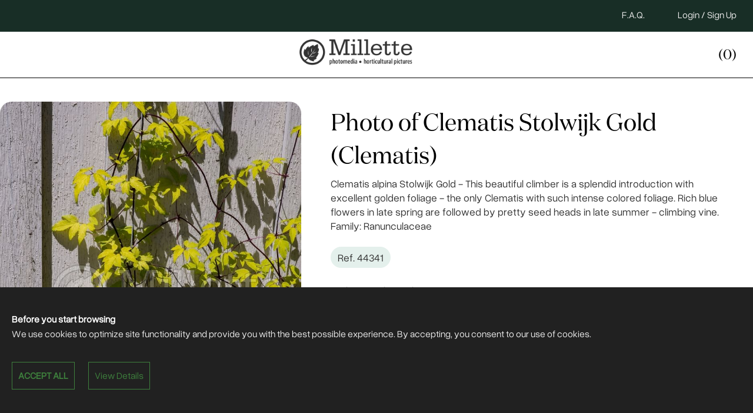

--- FILE ---
content_type: text/html; charset=UTF-8
request_url: https://millettephotomedia.com/photos/clematis_stolwijk_gold_clematis_2.html
body_size: 4060
content:
<!doctype html>
<html>
<head>
<meta charset="UTF-8">
<title> Photo of
Clematis Stolwijk Gold (Clematis)  </title>
<meta name="description" lang="en" content="Clematis alpina Stolwijk Gold - This beautiful climber is a splendid introduction with excellent golden foliage - the only Clematis with such intense colored foliage. Rich blue flowers in late spring are followed by pretty seed heads in late summer - climbing vine. Family: Ranunculaceae  ">
<meta property="og:title" content="Photo of Clematis Stolwijk Gold (Clematis)  ">
<meta property="og:description" content="Clematis alpina Stolwijk Gold - This beautiful climber is a splendid introduction with excellent golden foliage - the only Clematis with such intense colored foliage. Rich blue flowers in late spring are followed by pretty seed heads in late summer - climbing vine. Family: Ranunculaceae  ">
<meta property="og:image" content="https://millettephotomedia.com/imgs/photos/small/clematis_alpina_stolwijk_gold_-01mpsdmpmtw44341.jpg">
<meta property="og:type" content="article">
<meta property="og:url" content="https://millettephotomedia.com/photos/clematis_stolwijk_gold_clematis_2.html">
<meta name="viewport" content="width=device-width, initial-scale=1">
<link href="/css/boilerplate.css" rel="stylesheet" type="text/css">
<link href="/css/design.css" rel="stylesheet" type="text/css">
<script src="https://kit.fontawesome.com/8c8d4f0393.js" crossorigin="anonymous" type="6a4b385a8cdc7fde9cbf05da-text/javascript"></script>
<meta name="robots" content="index, follow">
<link rel="shortcut icon" href="/favicon.ico">
<meta property="fb:app_id" content="817839174929554">
<meta property="og:site_name" content="millettephotomedia.com">
<!--[if lt IE 9]>
<script src="//html5shiv.googlecode.com/svn/trunk/html5.js"></script>
<![endif]--> 
<script src="/js/jquery-3.7.1.js" type="6a4b385a8cdc7fde9cbf05da-text/javascript"></script> 
<script src="/js/scripts.js" type="6a4b385a8cdc7fde9cbf05da-text/javascript"></script> 
<script src="/alexcms/ecom/js/scripts.js" type="6a4b385a8cdc7fde9cbf05da-text/javascript"></script>
<script type="6a4b385a8cdc7fde9cbf05da-text/javascript">
$(document).ready(function() {
	$('#loading2').hide();
	
	$(document).ajaxStart(function () {
		$("#loading2").show();
    }).ajaxStop(function () {
		$("#loading2").hide();
    });
});	
</script>
<!-- Google tag (gtag.js) -->
<script async src="https://www.googletagmanager.com/gtag/js?id=G-MLY6BTTM62" type="6a4b385a8cdc7fde9cbf05da-text/javascript"></script>
<script type="6a4b385a8cdc7fde9cbf05da-text/javascript">
  window.dataLayer = window.dataLayer || [];
  function gtag(){dataLayer.push(arguments);}
  gtag('js', new Date());

  gtag('config', 'G-MLY6BTTM62');
</script></head>
<body>
<div id="menu">
  <div id="topnav">
  <div class="wrapper">
        <a href="/sign_up.html">
    Login / Sign Up    </a>
        <a href="/faq.html">F.A.Q.</a>
    <div class="close"></div>
  </div>
</div>
<div class="wrapper" id="mainnav"><a onclick="if (!window.__cfRLUnblockHandlers) return false; showSubmenu()" id="nav" data-cf-modified-6a4b385a8cdc7fde9cbf05da-=""><i class="fa-light fa-bars"></i></a> <img src="/imgs/design/logo_dark_grey.png" alt="Millette Photomedia"><a href="/cart.html" id="cartbtn"><i class="fa fa-shopping-cart"></i>
  (0)  </a>
  <div class="close"></div>
</div>
<div id="submenu" style="display: none;"><a href="/">Home</a> <a href="/about_us.html">About</a><a href="/news.html">Blog</a><a href="/photographers.html">Photographers</a> <a href="/garden_photos.html" id="selected">Garden Photos</a> <a href="/sell_your_photos.html">Sell your Photos</a> <a href="/faq.html">F.A.Q.</a> <a href="/newsletter.html">Mailing List</a> <span>
    <a href="/sign_up.html" >
  Login / Sign Up  </a>
    </span> </div>
</div>
<style>
#cookies_box {
  position: fixed;
  bottom: 0px;
  width: 100%;
  background-color: #212121;
  color: #ECECEC;
  z-index: 5000;
}
#cookies_box p {
  color: #ECECEC;
  font-size: 1em;
  margin: 20px;
  box-sizing: border-box;
  line-height: 1.6em;
  clear: left;
}
#cookies_box p b {
  color: #FFF;
}
#cookies_box a {
  color: #3e803d;
  margin: 15px;
  margin-left: 0px;
}
#cookies_box a:hover {
  text-decoration: none;
  color: #FFF;
}
#cookies_box a.cookibtn {
  font-size: 1em;
  margin: 15px;
  margin-left: 0px;
  margin-right: 20px;
  border: 1px solid #3e803d;
  padding: 10px;
  box-sizing: border-box;
  display: inline-block;
}
#cookies_box a.cookibtn:hover {
  border: 1px solid #FFF;
}
#cookies_box b a.cookibtn {
  text-transform: uppercase;
}
#cookies_details input {
  width: auto;
}
#cookies_details .smalltxt {
  font-size: 0.7em;
  opacity: 0.5;
}
</style>
<script type="6a4b385a8cdc7fde9cbf05da-text/javascript">
function acceptCookies() {

  "use strict";
  
  var privacy_stats = 0;
    if (document.getElementById("privacy_stats").checked == true) privacy_stats = 1;
    var privacy_newsletter = 0;
    if (document.getElementById("privacy_newsletter").checked == true) privacy_newsletter = 1;
    var privacy_ecommerce = 0;
    if (document.getElementById("privacy_ecommerce").checked == true) privacy_ecommerce = 1;
    var privacy_reservation = 0;
      
      $("#cookies_box").load("/alexcms/ajax/cookies.php?update=1&privacy_stats=" + privacy_stats + "&privacy_newsletter=" + privacy_newsletter + "&privacy_ecommerce=" + privacy_ecommerce + "&privacy_reservation=" + privacy_reservation, false, function () {
        $("#cookies_box").show().fadeOut("slow");
      });
  
  return false;
}
    
function viewCookiesDetails() {

  "use strict";

  showHide('cookies_details');
    
  return false;
}
    
function closeCookies() {

  "use strict";
  
  acceptCookies();
    
  return false;
}
</script>
<div id="cookies_box">
  &nbsp;
<div class="wrapper">
  <p>
    <b>
    Before you start browsing    </b><br>
    We use cookies to optimize site functionality and provide you with the best possible experience. By accepting, you consent to our use of cookies.  </p>
  <p><b><a onclick="if (!window.__cfRLUnblockHandlers) return false; acceptCookies()" class="cookibtn" data-cf-modified-6a4b385a8cdc7fde9cbf05da-="">
    Accept All    </a></b> <a onclick="if (!window.__cfRLUnblockHandlers) return false; viewCookiesDetails()" class="cookibtn" data-cf-modified-6a4b385a8cdc7fde9cbf05da-="">
    View Details    </a></p>
  <div id="cookies_details" style="display: none;">
    <p> <b>
      Cookie settings      </b><br>
      Change your preferences regarding the use of cookies.    </p>
    <p>
            <input type="checkbox" id="privacy_stats" value="1" checked>
      Analytics and basic website functions<br>
                  <input type="checkbox" id="privacy_newsletter" value="1" checked>
      Newsletter<br>
                  <input type="checkbox" id="privacy_ecommerce" value="1" checked>
      eCommerce<br>
                </p>
    <p><b><a onclick="if (!window.__cfRLUnblockHandlers) return false; acceptCookies()" class="cookibtn" data-cf-modified-6a4b385a8cdc7fde9cbf05da-="">
      Save      </a></b> <a onclick="if (!window.__cfRLUnblockHandlers) return false; closeCookies()" class="cookibtn" data-cf-modified-6a4b385a8cdc7fde9cbf05da-="">
      Cancel      </a></p>
    <p> <a href="/privacy_policy.html">
      Privacy Policy      </a> </p>
  </div>
</div>
&nbsp; </div>
<div id="alertdiv">
  <div class="wrapper">
        <script type="6a4b385a8cdc7fde9cbf05da-text/javascript">
	setTimeout(fade_out, 20000);
	
	function fade_out() {
	  $("#alertbox").fadeOut("slow");
	}
</script>  </div>
</div>
<div class="content" id="top">
  <div class="wrapper" id="datablock">
    <div class="preview"><img src="//millettephotomedia.com/imgs/photos/small/clematis_alpina_stolwijk_gold_-01mpsdmpmtw44341.jpg" alt="Clematis Stolwijk Gold (Clematis) 2 "> </div>
    <div id="datacolumn">
      <h1> Photo of
        Clematis Stolwijk Gold (Clematis)        </h1>
      <p style="margin-top: 5px;">
        Clematis alpina Stolwijk Gold - This beautiful climber is a splendid introduction with excellent golden foliage - the only Clematis with such intense colored foliage. Rich blue flowers in late spring are followed by pretty seed heads in late summer - climbing vine. Family: Ranunculaceae        </p>
      <p class="sku"> Ref.
        44341      </p>
      <p>
                Author        : <a href="/authors/paul_s_drobot.html">
        Paul S Drobot         </a>
                <br>
        Online since:
        November 28th 2022      </p>
      <hr>
            <div class="twooption">
        <h3>
          Large        </h3>
        <p><b>
          File size          :</b>
                    7.99 MB          <br>
                    <b>
          Width          :</b>
          2700          Pixels <br>
          <b>
          Height          :</b>
          3600          Pixels<br>
          <b> Downloads
          :</b>
          Unlimited          <br>
        </p>
        <h4>
                              <small>USD</small> $ 50.00        </h4>
        <p><a href="#datablock" class="btn greenbtn scroll" onclick="if (!window.__cfRLUnblockHandlers) return false; insertItem(88380, 1)" data-cf-modified-6a4b385a8cdc7fde9cbf05da-=""><i class="fa fa-shopping-cart"></i>
          Add to Cart          </a></p>
      </div>
            <div class="twooption">
        <h3>
          Medium        </h3>
        <p><b>
          File size          :</b>
                    817 KB          <br>
                    <b>
          Width          :</b>
          750          Pixels <br>
          <b>
          Height          :</b>
          1000          Pixels<br>
          <b> Downloads
          :</b>
          Available 2 months          <br>
        </p>
        <h4>
                              <small>USD</small> $ 20.00        </h4>
        <p><a href="#datablock" class="btn greenbtn scroll" onclick="if (!window.__cfRLUnblockHandlers) return false; insertItem(88381, 1)" data-cf-modified-6a4b385a8cdc7fde9cbf05da-=""><i class="fa fa-shopping-cart"></i>
          Add to Cart          </a></p>
      </div>
                  <div class="close"></div>
      <p><i class="fa fa-exclamation-triangle"></i> Images purchased are for your exclusive usage. Any other usage to a third party is not allowed without written permission of Millette Photomedia.</p>
    </div>
    <div class="close"></div>
  </div>
</div>
<div id="sbox">
  <div class="wrapper">
    <h2>About
      Clematis Stolwijk Gold (Clematis)      </h2>
    <p><strong>Clematis alpina Stolwijk Gold</strong> -&nbsp;This beautiful climber is a splendid introduction with excellent golden foliage - the only Clematis with such intense colored foliage. Rich blue flowers in late spring are followed by pretty seed heads in late summer -&nbsp;climbing vine. Family:&nbsp;Ranunculaceae&nbsp;&nbsp;</p>
  </div>
</div>
<div class="content">
  <div class="wrapper" id="photosdiv">
    <h3>Related Items</h3>
            <div class="box">
      <div onClick="if (!window.__cfRLUnblockHandlers) return false; location.href='/photos/clematis_stolwijk_gold_clematis_1.html';" class="newsthumb" style="background-image: url(//millettephotomedia.com/imgs/photos/small/clematisalpinastolwijkgoldrg20110606-2mpmtw19941.jpg);" data-cf-modified-6a4b385a8cdc7fde9cbf05da-=""></div>
      <h3>
        Clematis Stolwijk Gold (Clematis)        </h3>
      <p class="sku"> Ref.
        19941      </p>
    </div>
            <div class="box">
      <div onClick="if (!window.__cfRLUnblockHandlers) return false; location.href='/photos/clematis_jolly_good_clematis_2.html';" class="newsthumb" style="background-image: url(//millettephotomedia.com/imgs/photos/small/clematisjollygood18mpsdmpmtw39342.jpg);" data-cf-modified-6a4b385a8cdc7fde9cbf05da-=""></div>
      <h3>
        Clematis Jolly Good (Clematis)        </h3>
      <p class="sku"> Ref.
        39342      </p>
    </div>
            <div class="box">
      <div onClick="if (!window.__cfRLUnblockHandlers) return false; location.href='/photos/clematis_jolly_good_clematis_1.html';" class="newsthumb" style="background-image: url(//millettephotomedia.com/imgs/photos/small/clematisjollygood08psdmpmtw29739.jpg);" data-cf-modified-6a4b385a8cdc7fde9cbf05da-=""></div>
      <h3>
        Clematis Jolly Good (Clematis)        </h3>
      <p class="sku"> Ref.
        29739      </p>
    </div>
            <div class="box">
      <div onClick="if (!window.__cfRLUnblockHandlers) return false; location.href='/photos/clematis_sally_clematis_2.html';" class="newsthumb" style="background-image: url(//millettephotomedia.com/imgs/photos/small/clematissallyrm0796mpmtw29191.jpg);" data-cf-modified-6a4b385a8cdc7fde9cbf05da-=""></div>
      <h3>
        Clematis Sally (Clematis)        </h3>
      <p class="sku"> Ref.
        29191      </p>
    </div>
            <div class="box">
      <div onClick="if (!window.__cfRLUnblockHandlers) return false; location.href='/photos/clematis_sieboldii_clematis_1.html';" class="newsthumb" style="background-image: url(//millettephotomedia.com/imgs/photos/small/clematissieboldiimtb0002mpmtw7846.jpg);" data-cf-modified-6a4b385a8cdc7fde9cbf05da-=""></div>
      <h3>
        Clematis Sieboldii (Clematis)        </h3>
      <p class="sku"> Ref.
        07846      </p>
    </div>
            <div class="box">
      <div onClick="if (!window.__cfRLUnblockHandlers) return false; location.href='/photos/clematis_sieboldii_clematis_2.html';" class="newsthumb" style="background-image: url(//millettephotomedia.com/imgs/photos/small/clematisfloridasieboldiimtb4759mpmtw7847.jpg);" data-cf-modified-6a4b385a8cdc7fde9cbf05da-=""></div>
      <h3>
        Clematis Sieboldii (Clematis)        </h3>
      <p class="sku"> Ref.
        07847      </p>
    </div>
            <div class="box">
      <div onClick="if (!window.__cfRLUnblockHandlers) return false; location.href='/photos/clematis_omoshiro_clematis_2.html';" class="newsthumb" style="background-image: url(//millettephotomedia.com/imgs/photos/small/clematis-omoshiro-2107021-molmpmtw40672.jpg);" data-cf-modified-6a4b385a8cdc7fde9cbf05da-=""></div>
      <h3>
        Clematis Omoshiro (Clematis)        </h3>
      <p class="sku"> Ref.
        40672      </p>
    </div>
            <div class="box">
      <div onClick="if (!window.__cfRLUnblockHandlers) return false; location.href='/photos/clematis_sally_clematis_1.html';" class="newsthumb" style="background-image: url(//millettephotomedia.com/imgs/photos/small/clematissallyrm0795mpmtw29190.jpg);" data-cf-modified-6a4b385a8cdc7fde9cbf05da-=""></div>
      <h3>
        Clematis Sally (Clematis)        </h3>
      <p class="sku"> Ref.
        29190      </p>
    </div>
            <div class="box">
      <div onClick="if (!window.__cfRLUnblockHandlers) return false; location.href='/photos/clematis_bijou_clematis_1.html';" class="newsthumb" style="background-image: url(//millettephotomedia.com/imgs/photos/small/clematisbijousd8033mpmtw13446.jpg);" data-cf-modified-6a4b385a8cdc7fde9cbf05da-=""></div>
      <h3>
        Clematis Bijou (Clematis)        </h3>
      <p class="sku"> Ref.
        13446      </p>
    </div>
            <div class="box">
      <div onClick="if (!window.__cfRLUnblockHandlers) return false; location.href='/photos/clematis_dominika_clematis_2.html';" class="newsthumb" style="background-image: url(//millettephotomedia.com/imgs/photos/small/clematisdominikarg20120720-2mpmtw10223.jpg);" data-cf-modified-6a4b385a8cdc7fde9cbf05da-=""></div>
      <h3>
        Clematis Dominika (Clematis)        </h3>
      <p class="sku"> Ref.
        10223      </p>
    </div>
            <div class="box">
      <div onClick="if (!window.__cfRLUnblockHandlers) return false; location.href='/photos/clematis_snow_queen_clematis_2.html';" class="newsthumb" style="background-image: url(//millettephotomedia.com/imgs/photos/small/clematissnowqueen30975mpmtw655.jpg);" data-cf-modified-6a4b385a8cdc7fde9cbf05da-=""></div>
      <h3>
        Clematis Snow Queen (Clematis)        </h3>
      <p class="sku"> Ref.
        00655      </p>
    </div>
            <div class="box">
      <div onClick="if (!window.__cfRLUnblockHandlers) return false; location.href='/photos/clematis_etoile_violette_clematis_2.html';" class="newsthumb" style="background-image: url(//millettephotomedia.com/imgs/photos/small/clematisviticellaetoilevioletteerh00271mpmtw29841_1.jpg);" data-cf-modified-6a4b385a8cdc7fde9cbf05da-=""></div>
      <h3>
        Clematis Étoile Violette (Clematis)        </h3>
      <p class="sku"> Ref.
        29841      </p>
    </div>
        <div class="close"></div>
  </div>
</div>

<footer>
  <div class="wrapper">
  <div class="box logos"> <img src="/imgs/design/logo_grey.png" alt="Millette Photomedia" id="biglogo">
    <h3 class="nomob">
      All the plant and flowers images you need!    </h3>
    <p><a href="https://www.facebook.com/millettephoto"><i class="fa fa-facebook-square"></i></a> <a href="https://www.instagram.com/millettephotomedia"><i class="fa fa-instagram" aria-hidden="true"></i></a> <a href="/cdn-cgi/l/email-protection#bfd6d1d9d0ffd2d6d3d3dacbcbdacfd7d0cbd0d2dadbd6de91dcd0d2"><i class="fa fa-envelope"></i></a> </p>
    <br>
    <h3><a href="/">Home</a> <a href="/about_us.html">About</a><a href="/news.html">Blog</a><a href="/photographers.html">Photographers</a> <a href="/garden_photos.html">Garden Photos</a> <br>
      <a href="/sell_your_photos.html">Sell your Photos</a> <a href="/faq.html">F.A.Q.</a> <a href="/newsletter.html">Mailing List</a> </h3>
  </div>
  <div class="box afx">
    <h3 class="nomob"> We accept </h3>
    <img src="/imgs/design/paiments.png" id="cclogos" alt="Billing">
    <p><b>Powered by <a href="https://alex.solutions">@lex Solutions</a>.</b><br>
      V 5.5 Last Update: <!-- #BeginDate format:Ge1 -->11.11.2025<!-- #EndDate --></p>
    <p class="nomob"><a href="/sitemap.html"><i class="fa fa-sitemap"></i></a> <a href="/sitemap_images.html"><i class="fa fa-sitemap"></i></a></p>
  </div>
  <div class="close"></div>
</div>
<hr>
<div class="wrapper" id="lastfooter">
  <div class="box">
    <p>© Millette Photomedia. All rights reserved.</p>
  </div>
  <div class="box afx nomob">
    <p><a href="/privacy_policy.html">Privacy Policy</a> <a href="/terms_and_conditions.html">Terms and conditions</a></p>
  </div>
<div class="close"></div>
</div></footer>
<script data-cfasync="false" src="/cdn-cgi/scripts/5c5dd728/cloudflare-static/email-decode.min.js"></script><script src="/cdn-cgi/scripts/7d0fa10a/cloudflare-static/rocket-loader.min.js" data-cf-settings="6a4b385a8cdc7fde9cbf05da-|49" defer></script><script defer src="https://static.cloudflareinsights.com/beacon.min.js/vcd15cbe7772f49c399c6a5babf22c1241717689176015" integrity="sha512-ZpsOmlRQV6y907TI0dKBHq9Md29nnaEIPlkf84rnaERnq6zvWvPUqr2ft8M1aS28oN72PdrCzSjY4U6VaAw1EQ==" data-cf-beacon='{"version":"2024.11.0","token":"6f7d76b5332b4c0e894d8915445f2d5e","r":1,"server_timing":{"name":{"cfCacheStatus":true,"cfEdge":true,"cfExtPri":true,"cfL4":true,"cfOrigin":true,"cfSpeedBrain":true},"location_startswith":null}}' crossorigin="anonymous"></script>
</body>
</html>

--- FILE ---
content_type: text/javascript
request_url: https://millettephotomedia.com/js/scripts.js
body_size: 516
content:
// JavaScript Document
$(document).ready(function () {

  $(".scroll").click(function (event) {
    event.preventDefault();
    $('html,body').animate({
      scrollTop: $(this.hash).offset().top
    }, 1500);
  });

  $('#skeyword').keydown(function (event) {
    if (event.keyCode == 13) {
      return false;
    }
  });
});

function quickBrandSearch() {

  var skeyword = encodeURIComponent(document.getElementById("skeyword").value);

  if (skeyword.length > 3) {
    $("#datablock").load("/includes/brands.php?skeyword=" + skeyword, false, function () {
      $("#datablock").hide().fadeIn("fast");
    })
  }
}

function quickTxtSearch() {

  var skeyword = encodeURIComponent(document.getElementById("skeyword").value);

  if (skeyword.length > 3) {
    $("#datablock").load("/includes/news.php?catid=2&skeyword=" + skeyword, false, function () {
      $("#datablock").hide().fadeIn("fast");
    })
  }
}

function quickSearch() {

  var skeyword = encodeURIComponent(document.getElementById("skeyword").value);
  var brandid = document.getElementById("brandid").value;

  if (skeyword.length > 3) {
    $("#datablock").load("/includes/catalog.php?userid=" + brandid + "&skeyword=" + skeyword, false, function () {
      $("#datablock").hide().fadeIn("fast");
    })
  }
}

function nextPageBrands(nbPosts, nbDepart) {

  $("#datablock").load("/includes/brands.php?nbPosts=" + nbPosts + "&nbDepart=" + nbDepart, false, function () {
    $("#datablock").hide().fadeIn("slow");

  })
  return false;
}

function nextPageProducts(nbPosts, nbDepart) {

  $("#datablock").load("/includes/catalog.php?nbPosts=" + nbPosts + "&nbDepart=" + nbDepart, false, function () {
    $("#datablock").hide().fadeIn("slow");

  })
  return false;
}

function showHide(boxid) {

  if (document.getElementById(boxid)) {
    if (document.getElementById(boxid).style.display != 'none') {
      $("#" + boxid).show().slideUp("slow");

      return false;

    } else {
      $("#" + boxid).hide().slideDown("slow");

      return false;
    }
  }
}

function showSubmenu() {

  if (document.getElementById("submenu")) {
    if (document.getElementById("submenu").style.display != 'none') {
      $("#submenu").show().slideUp("slow");
      // $("#nav").removeClass("navwhite");
      return false;

    } else {
      $("#submenu").hide().slideDown("slow");
      // $("#nav").addClass("navwhite");
      return false;
    }
  }
}

function nextPage(nbPosts, nbDepart, catid) {

  var keyword = false;

  $("#news").load("/includes/results.php?nbPosts=" + nbPosts + "&nbDepart=" + nbDepart + "&catid=" + catid + "&keyword=" + keyword, false, function () {
    $("#news").hide().fadeIn("slow");

  })
  return false;
}

function sleep(milliseconds) {
  var start = new Date().getTime();
  for (var i = 0; i < 1e7; i++) {
    if ((new Date().getTime() - start) > milliseconds) {
      break;
    }
  }
}

function removeCat(catid) {

  var cattype = "shop_catid";
  if (catid == 2) var cattype = "catid";
  if (catid == 3) var cattype = "catid1";
  if (catid == 4) var cattype = "skeyword";
  if (catid == 5) var cattype = "shop_userid";

  $("#loading2").show();
  $("#datablock").load("/includes/catalog.php?" + cattype + "=0", false, function () {
    $("#datablock").hide().fadeIn("fast");
  })

  $("#textcats").load("/includes/keywords.php?" + cattype + "=0", false, function () {
    $("#textcats").hide().fadeIn("slow");
  })

  $("#loading2").hide();
}

function shopResults() {

  var skeyword = encodeURIComponent(document.getElementById("skeyword").value);
  var shop_subcatid = document.getElementById("shop_subcatid").value;
  var catid1 = document.getElementById("catid1").value;

  $("#loading2").show();
  $("#datablock").load("/includes/catalog.php?skeyword=" + skeyword + "&shop_subcatid=" + shop_subcatid + "&catid1=" + catid1, false, function () {
    $("#datablock").hide().fadeIn("fast");
  })

  $("#textcats").load("/includes/keywords.php", false, function () {
    $("#textcats").hide().fadeIn("slow");
  })

  $("#loading2").hide();
}

function shopResultsLight() {

  var skeyword = encodeURIComponent(document.getElementById("skeyword").value);

  $("#loading2").show();
  $("#datablock").load("/includes/catalog.php?skeyword=" + skeyword, false, function () {
    $("#datablock").hide().fadeIn("fast");
  })

  $("#results").load("/ajax/results.php", false, function () {
    $("#results").hide().fadeIn("slow");
  })

  $("#loading2").hide();
}
